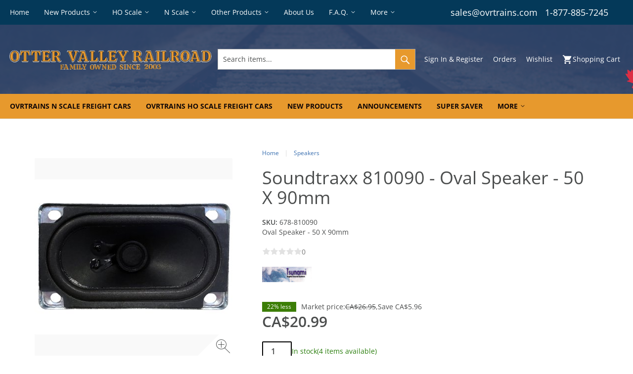

--- FILE ---
content_type: text/html; charset=utf-8
request_url: https://www.ovrtrains.com/?target=main&widget=XLite%5CView%5CSlidebar&_=1768972607421
body_size: 12229
content:
<div id="731b53110d6e1465080744c790fef6df" class="ajax-container-loadable ctrl-customer-main widget-slidebar" title="Catalog"  >
<script type='application/json' data-resource>
    {"widget":"XLite\\View\\Slidebar","css":["https:\/\/www.ovrtrains.com\/var\/resources\/default\/https\/screen\/9215df6aca4cc272082792b91b9c842a.css","https:\/\/www.ovrtrains.com\/var\/resources\/default\/https\/screen\/159bbfed832e7100b95a298e1e076baf.css","\/assets\/web\/customer\/button\/css\/button.css"],"js":["\/assets\/web\/common\/vue\/vue.min.js","\/assets\/web\/common\/vue\/vuex.min.js","\/assets\/web\/common\/vue\/vue.loadable.js","\/assets\/web\/common\/vue\/vue.registerComponent.js","\/assets\/web\/common\/js\/vue\/vue.js","\/assets\/web\/common\/js\/vue\/component.js","\/assets\/web\/common\/js\/vue\/event_bus.js","\/assets\/web\/common\/js\/xcart.popup.js","\/assets\/web\/common\/js\/xcart.popup_button.js","\/assets\/web\/customer\/modules\/QSL\/CloudSearch\/init.js","\/assets\/web\/customer\/modules\/QSL\/CloudSearch\/loader.js","https:\/\/cdn.jsdelivr.net\/npm\/iconify-icon@2.1.0\/dist\/iconify-icon.min.js","\/assets\/web\/customer\/header\/shopping-cart.js","\/assets\/web\/customer\/js\/jquery.mmenu\/jquery.mmenu.min.all.js","\/assets\/web\/customer\/js\/slidebar.js","\/assets\/web\/customer\/js\/slidebar_options.js","\/assets\/web\/customer\/modules\/QSL\/FlyoutCategoriesMenu\/categories\/tree\/ajax-categories.js","\/assets\/web\/customer\/modules\/CDev\/SimpleCMS\/top_menu.js","\/assets\/web\/customer\/modules\/XC\/ProductComparison\/compare\/script.js","\/assets\/web\/customer\/modules\/XC\/ProductComparison\/header_widget.js","\/assets\/web\/customer\/button\/js\/button.js","\/assets\/web\/customer\/button\/js\/login.js","\/assets\/web\/customer\/js\/login.js"]}
</script>
<script type='application/json' data-preloaded-labels>{"widget":"XLite\\View\\Slidebar","labels":{"Menu":"Menu","My account":"My account","More":"More","Back":"Back","Open submenu":"{name} (open submenu)","Title":"Title","Please add another product to comparison":"Please add another product to comparison","Go to comparison table":"Open comparison table"}}</script>

<nav id="slidebar" data-mobile-navbar>
      <ul>
              <li class="slidebar-categories ajax-category category-id-1">
          <span data-toggle="dropdown">Categories</span>
          

        </li>
      
      
  

                
    

    <li  class="leaf first">
              <a href="/" >
          <span>Home</span>
        </a>
                            </li>
          
    

    <li  class="leaf has-sub">
              <span class="primary-title" aria-hidden="true">New Products</span>
                    <ul class="sublevel">
    
    

    <li  class="leaf">
              <a href="https://www.ovrtrains.com/newarrivals/" >
          <span>New Arrivals</span>
        </a>
                            </li>
          
    

    <li  class="leaf">
              <a href="https://www.ovrtrains.com/Announcements/" >
          <span>Announcements</span>
        </a>
                            </li>
          
    

    <li  class="leaf">
              <a href="http://www.ovrtrains.com/giftcert.php" >
          <span>Gift Certificates</span>
        </a>
                            </li>
          
    </ul></li>

    <li  class="leaf has-sub">
              <a href="https://www.ovrtrains.com/HO-Scale/" >
          <span>HO Scale</span>
        </a>
                    <ul class="sublevel">
    
    

    <li  class="leaf">
              <a href="https://www.ovrtrains.com/HO-Scale/Accessories/" >
          <span>Accessories</span>
        </a>
                            </li>
          
    

    <li  class="leaf">
              <a href="https://www.ovrtrains.com/HO-Scale/Coming-Soon/" >
          <span>Coming Soon</span>
        </a>
                            </li>
          
    

    <li  class="leaf">
              <a href="https://www.ovrtrains.com/HO-Scale/Command-and-Control/" >
          <span>Command and Control</span>
        </a>
                            </li>
          
    

    <li  class="leaf">
              <a href="https://www.ovrtrains.com/HO-Scale/Freight-Cars/" >
          <span>Freight Cars</span>
        </a>
                            </li>
          
    

    <li  class="leaf">
              <a href="https://www.ovrtrains.com/HO-Scale/Lighting/" >
          <span>Lighting</span>
        </a>
                            </li>
          
    

    <li  class="leaf">
              <a href="https://www.ovrtrains.com/HO-Scale/Locomotives/" >
          <span>Locomotives</span>
        </a>
                            </li>
          
    

    <li  class="leaf">
              <a href="https://www.ovrtrains.com/HO-Scale/Passenger-Cars-c-9/" >
          <span>Passenger Cars</span>
        </a>
                            </li>
          
    

    <li  class="leaf">
              <a href="https://www.ovrtrains.com/HO-Scale/Scenery/" >
          <span>Scenery</span>
        </a>
                            </li>
          
    

    <li  class="leaf">
              <a href="https://www.ovrtrains.com/HO-Scale/Structures/" >
          <span>Structures</span>
        </a>
                            </li>
          
    

    <li  class="leaf">
              <a href="https://www.ovrtrains.com/HO-Scale/Track/" >
          <span>Track</span>
        </a>
                            </li>
          
    

    <li  class="leaf">
              <a href="https://www.ovrtrains.com/HO-Scale/Vehicles/" >
          <span>Vehicles</span>
        </a>
                            </li>
          
    </ul></li>

    <li  class="leaf has-sub">
              <a href="https://www.ovrtrains.com/N-Scale/" >
          <span>N Scale</span>
        </a>
                    <ul class="sublevel">
    
    

    <li  class="leaf">
              <a href="https://www.ovrtrains.com/N-Scale/Accessories-c-41/" >
          <span>Accessories</span>
        </a>
                            </li>
          
    

    <li  class="leaf">
              <a href="https://www.ovrtrains.com/N-Scale/Coming-Soon-c-43/" >
          <span>Coming Soon</span>
        </a>
                            </li>
          
    

    <li  class="leaf">
              <a href="https://www.ovrtrains.com/N-Scale/Command-and-Control-c-39/" >
          <span>Command and Control</span>
        </a>
                            </li>
          
    

    <li  class="leaf">
              <a href="https://www.ovrtrains.com/N-Scale/Freight-Cars-c-7/" >
          <span>Freight Cars</span>
        </a>
                            </li>
          
    

    <li  class="leaf">
              <a href="https://www.ovrtrains.com/N-Scale/Lighting-c-13/" >
          <span>Lighting</span>
        </a>
                            </li>
          
    

    <li  class="leaf">
              <a href="https://www.ovrtrains.com/N-Scale/Locomotives-c-4/" >
          <span>Locomotives</span>
        </a>
                            </li>
          
    

    <li  class="leaf">
              <a href="https://www.ovrtrains.com/N-Scale/Passenger-Cars/" >
          <span>Passenger Cars</span>
        </a>
                            </li>
          
    

    <li  class="leaf">
              <a href="https://www.ovrtrains.com/N-Scale/Scenery-c-11/" >
          <span>Scenery</span>
        </a>
                            </li>
          
    

    <li  class="leaf">
              <a href="https://www.ovrtrains.com/N-Scale/Structures-c-17/" >
          <span>Structures</span>
        </a>
                            </li>
          
    

    <li  class="leaf">
              <a href="https://www.ovrtrains.com/N-Scale/Track-c-15/" >
          <span>Track</span>
        </a>
                            </li>
          
    

    <li  class="leaf">
              <a href="https://www.ovrtrains.com/N-Scale/Vehicles-c-19/" >
          <span>Vehicles</span>
        </a>
                            </li>
          
    </ul></li>

    <li  class="leaf has-sub">
              <span class="primary-title" aria-hidden="true">Other Products</span>
                    <ul class="sublevel">
    
    

    <li  class="leaf">
              <a href="https://www.ovrtrains.com/New-Products/" >
          <span>New Products</span>
        </a>
                            </li>
          
    

    <li  class="leaf">
              <a href="https://www.ovrtrains.com/Announcements/" >
          <span>Announcements</span>
        </a>
                            </li>
          
    

    <li  class="leaf">
              <a href="https://www.ovrtrains.com/Specials/" >
          <span>Specials</span>
        </a>
                            </li>
          
    

    <li  class="leaf">
              <a href="https://www.ovrtrains.com/DCC-Command-and-Control/" >
          <span>DCC Command and Control</span>
        </a>
                            </li>
          
    

    <li  class="leaf">
              <a href="https://www.ovrtrains.com/Tools/" >
          <span>Tools</span>
        </a>
                            </li>
          
    

    <li  class="leaf">
              <a href="https://www.ovrtrains.com/Books-and-DVD-s/" >
          <span>Books and DVDs</span>
        </a>
                            </li>
          
    

    <li  class="leaf">
              <a href="https://www.ovrtrains.com/Other/" >
          <span>Other Products</span>
        </a>
                            </li>
          
    

    <li  class="leaf">
              <a href="/Custom-Projects/" >
          <span>Custom Projects</span>
        </a>
                            </li>
          
    </ul></li>

    <li  class="leaf">
              <a href="https://www.ovrtrains.com/about-us" >
          <span>About Us</span>
        </a>
                            </li>
          
    

    <li  class="leaf has-sub">
              <a href="https://www.ovrtrains.com/faq" >
          <span>F.A.Q.</span>
        </a>
                    <ul class="sublevel">
    
    

    <li  class="leaf">
              <a href="FAQ" >
          <span>FAQ</span>
        </a>
                            </li>
          
    

    <li  class="leaf">
              <a href="about%20us" >
          <span>About Us</span>
        </a>
                            </li>
          
    

    <li  class="leaf">
              <a href="https://www.ovrtrains.com/privacy-statement" >
          <span>Privacy Statement</span>
        </a>
                            </li>
          
    

    <li  class="leaf">
              <a href="https://www.ovrtrains.com/terms-and-conditions" >
          <span>Terms and Conditions</span>
        </a>
                            </li>
          
    </ul></li>

    <li  class="leaf">
              <a href="https://www.ovrtrains.com/contact-us/" >
          <span>Contact Us</span>
        </a>
                            </li>
          
    

    <li  class="leaf has-sub">
              <a href="https://www.ovrtrains.com/events" >
          <span>Events</span>
        </a>
                    <ul class="sublevel">
    
    

    <li  class="leaf">
              <a href="events" >
          <span>OVR Events</span>
        </a>
                            </li>
          
    </ul></li>

    <li  class="leaf last">
              <a href="?target=gift_certs" >
          <span>Gift card</span>
        </a>
              </li>

    
    <li>
    <div class="Panel" id="account-navbar-panel">
      <ul class="Inset">
        
                  




        
                  <li class="additional-menu-wrapper">
    <ul class="Inset additional-menu">
      
              

<li class="account-link-compare compare-indicator disabled">
  <a  data-target="https://www.ovrtrains.com/?target=compare" title="Please add another product to comparison">
	<span>Compare</span>
	<span class="counter"></span>
  </a>
</li>

<li class="wishlist-link">
  
<a class="wishlist-link log-in" href="https://www.ovrtrains.com/?target=wishlist" tabindex="-1" data-return-url="https://www.ovrtrains.com/?target=wishlist" title="Wishlist">
    <i class="fa  fa-heart-o "></i>
           <span class="wishlist-label">Wishlist</span>
        <span class="wishlist-product-count">
        0
    </span>
</a>

</li>

      
    </ul>
  </li>
      <li class="mm-divider"></li>
    <li class="additional-menu-wrapper">
    <div class="Inset additional-menu">
      
<ul class="sign-in_block">
	<li class="account-link-sign_in">
	    <button type="button" class="btn  regular-button  popup-button popup-login" data-without-close="1">
<script type="text/x-cart-data">
{"url_params":{"target":"login","widget":"\\XLite\\View\\Authorization","fromURL":"https:\/\/www.ovrtrains.com\/"}}
</script>

<span>Sign in / Sign up</span>
</button>

	</li>
</ul>


    </div>
  </li>

      </ul>
    </div>
      </li>

    </ul>
  </nav>
</div>

--- FILE ---
content_type: text/css
request_url: https://www.ovrtrains.com/var/resources/css/https/all/6a038bfa54274cd2c7935eb979a1b0c646cadbfca9130b9404b04b5ea8eb7600.css?1768971303
body_size: 28973
content:

/* AUTOGENERATED: style.css */
.invoice-box .items td .subitem>li.backorder-message{display:block}div.add2cart-popup div.item-box div.backorder-message{margin-left:200px;color:red;font-size:12px;line-height:9px}tr.selected-product td.item-info p.item-backorder-message{color:red}.products-table .stock-level,.products-table .product-items-available{display:block}.can-be-backordered{color:gray !important}.products-list .stock-level.can-be-backordered,.products-list .product-items-available.can-be-backordered{display:inline-block;max-width:250px}.products-grid .can-be-backordered{margin-top:10px;text-align:center}.products-grid .product-items-available.low-stock.can-be-backordered{margin-top:0;line-height:1.2;text-align:center}.products-list .backorder-label,.products-grid .backorder-label{display:block}.variants-table__content{display:flex;align-items:center;justify-content:center;flex-direction:column}.variants-table__content .product-out-of-stock{display:block;text-align:center;margin-top:5px;white-space:normal}
/* AUTOGENERATED: style.css */
.lc-minicart .pp-ec-button,#cart-right ul.totals .pp-ec-button,.lc-minicart .pp-pc-button,#cart-right ul.totals .pp-pc-button{background:transparent none;border:0 none;margin:0;padding:1px 0 0}.lc-minicart .buttons-row a.pp-ec-button,.lc-minicart .buttons-row a.pp-pc-button{margin-bottom:5px;margin-top:5px;display:inline-block}.lc-minicart .items-list .buttons-row>.pp-express-checkout-button{width:100%}#cart-right ul.totals a.pp-ec-button,#cart-right ul.totals a.pp-pc-button{display:inline-block}.payments a.paypal-ec{font-size:10px}.payments img.paypal{display:block;padding-top:4px;width:250px;max-width:100%}button.pp-ec-button{border:none;background:0 0}.product-details .button.pp-button{display:inline-block;width:100%;text-align:center}.product-details .buttons-separator{width:100%;line-height:10px}.product-details .buttons-separator span{margin-right:0!important}@media (min-width:768px){.product-details .buttons-separator:before,.product-details .buttons-separator:after{display:none}.product-details .buttons-separator{width:auto;line-height:40px;padding:0 15px}.product-details .button.pp-button{width:auto;height:40px}}.product-details .button.pp-button .pp-express-checkout-button{margin-top:0;display:block}.product-quicklook .product-details .button.pp-button{display:inline-block;padding-top:15px}.product-quicklook .product-details button.pp-ec-button{padding:0}.info:nth-child(1) .top-message.pp-button{min-height:30px}.top-message.pp-button .message{display:inline-block}.info:nth-child(1) .top-message.pp-button .message{margin-top:5px;margin-right:1em}.top-message.pp-button .pp-ec-button{display:inline-block}.info:nth-child(n+2) .top-message.pp-button .message{width:auto;display:inline-block}.info:nth-child(n+2) .top-message.pp-button .pp-ec-button{display:none}.lc-minicart .buttons-row .pp-button,.checkout-block .pp-button,#cart-right .totals .pp-button{width:100%;margin-left:auto;margin-right:auto;float:none}#cart-right .totals .pp-button+li.button{margin-top:10px}.button.pp-button.pp-small{width:150px!important}.button.pp-button.pp-medium{width:250px!important}.button.pp-button.pp-large{width:100%!important;max-width:350px}@media (max-width:440px){.button.pp-button.pp-small,.button.pp-button.pp-medium,.button.pp-button.pp-large{width:100%!important}}.products-list .add-to-cart-button{display:inline-block;margin-right:15px;margin-bottom:15px;vertical-align:top}.pp-express-checkout-button>div{margin:auto}.header_paypal-icon span{margin-right:3px;font-size:12px;color:#0a1f6b}#header-area .desktop-header.affix .header-right-bar .header_paypal-icon,.mobile_header .nav .mobile_header-right_menu .header-right-bar .header_paypal-icon{display:inline-block}#header-area .desktop-header.affix .header-right-bar .header_paypal-icon span,.mobile_header .nav .mobile_header-right_menu .header-right-bar .header_paypal-icon span{display:none}.lc-minicart .items-list .buttons-row>.pp-funding-credit .paypal-button .xcomponent-outlet{height:68px !important}.pcp-hosted-fields .cc-form-container{margin-bottom:20px}.pcp-hosted-fields-container .regular-main-button{width:100%}.checkout_fastlane_details_box .checkout_fastlane_section-buttons .place-button form.place{justify-content:center;flex-direction:column;flex-wrap:wrap}.checkout_fastlane_section-buttons .pp-button{width:100%;flex:0 0 100%;margin-right:auto;margin-left:auto}@media (max-width:767px){.checkout_fastlane_section-buttons .pp-button{max-width:320px}}.checkout_fastlane_details_wrapper .place .paypal-ec-checkout,.checkout-block .place .paypal-ec-checkout,.checkout_fastlane_details_wrapper .place .paypal-ec-checkout-credit,.checkout-block .place .paypal-ec-checkout-credit,.checkout_fastlane_details_wrapper .place .paypal-checkout-for-marketplaces,.checkout-block .place .paypal-checkout-for-marketplaces{display:none;margin-top:20px;text-align:center}.checkout_fastlane_details_wrapper .place .paypal-ec-checkout>div,.checkout-block .place .paypal-ec-checkout>div,.checkout_fastlane_details_wrapper .place .paypal-ec-checkout-credit>div,.checkout-block .place .paypal-ec-checkout-credit>div,.checkout_fastlane_details_wrapper .place .paypal-checkout-for-marketplaces>div,.checkout-block .place .paypal-checkout-for-marketplaces>div{max-width:none}.checkout_fastlane_details_wrapper .place .paypal-ec-checkout.nonready,.checkout-block .place .paypal-ec-checkout.nonready,.checkout_fastlane_details_wrapper .place .paypal-ec-checkout-credit.nonready,.checkout-block .place .paypal-ec-checkout-credit.nonready,.checkout_fastlane_details_wrapper .place .paypal-checkout-for-marketplaces.nonready,.checkout-block .place .paypal-checkout-for-marketplaces.nonready,.checkout_fastlane_details_wrapper .place .paypal-checkout-for-marketplaces.unavailable,.checkout-block .place .paypal-checkout-for-marketplaces.unavailable{opacity:.2;pointer-events:none}
/* AUTOGENERATED: style.css */
#colorbox,#cboxOverlay,#cboxWrapper{z-index:100000}table.including-modifiers,table.including-modifiers tbody,table.including-modifiers tr,table.including-modifiers td{border:0 none;margin:0}table.including-modifiers td{white-space:nowrap;padding:6px}table.including-modifiers td.value{text-align:right}form div.table-value.xcart-form-id-value{position:absolute;width:0;height:0}.force-change-password-page #breadcrumb{display:none}.force-change-password-section ul.main-table{margin:0}.force-change-password-section .header-text{font-size:14px;padding:0 0 20px}.force-change-password-section .model-form-buttons{padding-bottom:20px}.password-hidden{position:absolute;top:-999999px}
/* AUTOGENERATED: ajax.css */
.wait-block-overlay{position:absolute;cursor:wait;margin:0;padding:0;background-color:#fff;background-color:rgba(255,255,255,.8);z-index:19999}.shade-block-overlay{position:absolute;cursor:wait;margin:0;padding:0;background-color:#fff;background-color:rgba(255,255,255,.8);z-index:10}
/* AUTOGENERATED: style.css */
.page-body-content ul{padding:inherit;margin:8px 0 8px 8px}.page-body-content ul li{list-style:inherit;list-style-position:inside;padding:inherit;margin:inherit;margin-bottom:0}.page-body-content img{display:block !important;max-width:100%;height:auto !important}
/* AUTOGENERATED: button.css */
button{white-space:nowrap}
/* AUTOGENERATED: simple_form.css */
.less-search-options-cell:not(.expanded) .less{display:none}.less-search-options-cell.expanded .more{display:none}
/* AUTOGENERATED: form_field.css */
#register-form input,#register-form select{width:150px}.form_field_error{border:1px solid red}input[type=text].form_field_error{border:1px solid red}.form-field-comment{font-size:.9em}.password-value{position:relative}.chosen-container{height:40px}.checkout_fastlane_shipping_methods .chosen-container-active{box-shadow:0 0 0 2px #66afe9}.step-shipping-methods .chosen-container{min-width:250px !important;width:100% !important}.chosen-container-single .chosen-single,.chosen-container-active.chosen-with-drop .chosen-single{border-radius:2px;border:2px solid rgba(199,197,199,.8);background:#fff none;padding-top:8px;padding-bottom:8px;height:40px;line-height:20px;box-shadow:none}.chosen-container-multi .chosen-choices{border-radius:2px;background:#fff none;padding-top:2px;padding-bottom:2px}.chosen-container .chosen-single span,.chosen-container .chosen-single strong{font-family:Helvetica,Arial,sans-serif;font-size:14px}.chosen-container .chosen-results li{padding:6px 12px}.chosen-container-single .chosen-single span{padding-left:8px}.chosen-container .chosen-single strong{color:#a2bbda}.chosen-container-multi .chosen-choices li.search-choice{background:#fff none}.chosen-container-active .chosen-choices li.search-field input[type=text]{height:25px}.chosen-container-single .chosen-drop{margin-top:-5px;border:2px solid rgba(199,197,199,.8);border-top:none}.chosen-container-single .chosen-single div b{background-position:0 8px}.chosen-container-active.chosen-with-drop .chosen-single div b{background-position:-18px 8px}.chosen-container .chosen-results{margin-top:4px;margin-bottom:4px}.chosen-container .chosen-drop .chosen-results li{color:#0e55a6;font-size:14px;line-height:22px}.chosen-container .chosen-drop .chosen-results li.result-selected{color:#000}.chosen-container .chosen-drop .chosen-results li.highlighted{background:#edf5fe none;color:#000}
/* AUTOGENERATED: minicart.css */
.lc-minicart.collapsed .items-list,.lc-minicart .items-list.empty-cart{display:none}.lc-minicart .cart-items{position:relative;z-index:9999}.lc-minicart .items-list{position:absolute}.lc-minicart a.item-attribute-values{cursor:help;display:block;text-decoration:none}.lc-minicart a.item-attribute-values span{border:0 none;border-bottom:1px;border-style:dashed}.lc-minicart ul.item-attribute-values{border:0 none;padding:10px;margin:0;list-style:none}.lc-minicart ul.item-attribute-values li{font-size:12px;padding:0;margin:0;list-style:none;background:transparent none}.lc-minicart .tooltip-inner{max-width:400px}.lc-minicart .more-attributes{text-align:center;margin-top:3px}
/* AUTOGENERATED: list_container.css */
.list-items-group{transition:min-height .25s ease-in-out;min-height:0px}.list-items-group__on-move{min-height:50px}.list-item-action{padding:3px 6px;background:#eee;font-size:16px;color:#333}.list-item-action:hover{color:#333;background:#dedede}.list-item{position:relative;transition:height .4s ease,height .4s ease,opacity .3s ease;-webkit-backface-visibility:hidden;backface-visibility:hidden}.list-container.disabled .list-item{pointer-events:none;cursor:inherit}.list-container.disabled .list-item:active{cursor:inherit}.list-container.disabled .list-item-content>*{pointer-events:auto}.list-item:not(.list-item__temporary) .list-item-action__unhide{display:none}.list-item-actions{position:absolute;z-index:10000;top:10px;right:10px}.list-item-actions .tooltip-inner{white-space:nowrap}.list-item:not(.list-item__temporary) .list-item-actions{display:none}.list-container:not(.disabled) .list-item:hover .list-item-actions{display:block}.list-item__hidden .list-item-content{overflow:hidden}.list-item__hidden{overflow:hidden;opacity:0;max-height:0px}.list-item__hiding{animation:list-item-hide .5s}.list-item__showing{animation:list-item-hide .5s;animation-direction:reverse;animation-timing-function:ease}.list-item__temporary .list-item-content{opacity:.3;outline:1px solid rgba(0,0,0,.2)}.list-item__temporary .list-item-action__hide{display:none}.list-container:not(.disabled) .list-item:not(.list-item__not-hoverable).themetweaker-hover:after,.list-container:not(.disabled) .list-item:not(.list-item__not-hoverable).selected:after{content:'';display:block;position:absolute;z-index:9999;top:0;bottom:0;left:0;right:0;border-radius:0;border:1px dashed #ababab;background:#ddf1ff4d;visibility:visible;width:100%;height:100%}@keyframes list-item-hide{0%{opacity:1;transform:scale(1)}30%{opacity:.3;transform:scale(1)}100%{opacity:0;transform:scale(.9)}}.list-item .list-item-content div.category-description:empty{height:1px}
/* AUTOGENERATED: style.css */
.bcse-top-message{text-align:center;padding:20px;background:#fafafa;font-size:1.2em;margin-bottom:25px}
/* AUTOGENERATED: style.css */
.xps-only-registered-label{color:#000;font-size:18px;display:block}
/* AUTOGENERATED: style.css */
.product-tabs-brief-info ul{list-style:none}.product-tabs-brief-info ul li .tab-title{display:block;font-weight:700}.product-tabs-brief-info ul li .tab-brief-info-body>p,.product-tabs-brief-info ul li .tab-brief-info-body{display:block}.product-tabs-brief-info ul li .brief-info-link{display:block;clear:both}
/* AUTOGENERATED: style.css */
.product-average-rating .add-review span.link,.product-average-rating .reviews-count a,.product-average-rating a.popup-button.popup-login{font-weight:400;vertical-align:baseline}.product-reviews .product-average-rating>.line{padding-top:15px}
/* AUTOGENERATED: style.css */
.wholesale-price-header{font-weight:600}table.wholesale-prices-product-block{width:320px;margin-bottom:5px}table.wholesale-prices-product-block.quicklook{width:250px}table.wholesale-prices-product-block td{min-height:40px;height:40px;padding:0 15px;white-space:nowrap}table.wholesale-prices-product-block td:nth-child(1){padding:0 20px}@media (max-width:812px){table.wholesale-prices-product-block td,table.wholesale-prices-product-block td:nth-child(1){padding:0 5px}}.items-range,.items-label{font-weight:700}
/* AUTOGENERATED: style.css */
.wholesale-minimum-quantity-wrapper{margin:25px 0}.wholesale-minimum-quantity{background-color:#f4f4f4;padding:15px}.wholesale-minimum-quantity .label{color:#456583;font-size:14px}.wholesale-minimum-quantity .unit-count{font-size:14px}.product-quicklook .wholesale-minimum-quantity{display:block;text-align:center}.product-quicklook .wholesale-minimum-quantity .label{white-space:normal;word-break:break-all}.product-quicklook .wholesale-minimum-quantity .unit-count{display:block}
/* AUTOGENERATED: style.css */
.sale-label-product-details{display:inline-block}.sale-label-product-details .text{display:inline}.sale-label-product-details ul.labels{display:inline-block}.items-list .product-cell .product-price .sale-label-product-details ul.labels{display:none}.sale-label-product-details ul.labels li,.sale-label-product-details ul.labels li div{display:inline-block}.products-sidebar .sale-label-product-details ul.labels{display:block}.products-sidebar .sale-label-product-details ul.labels li,.products-sidebar .sale-label-product-details ul.labels li div{display:block}.sale-label-product-details div.text span.value{text-decoration:line-through}
/* AUTOGENERATED: style.css */
.coming-soon-date{font-weight:700}ul.products-sidebar ul.labels li,ul.products-sidebar ul.labels li.coming-soon{margin:0;padding:0}ul.products-sidebar ul.labels li,ul.products-sidebar ul.labels li.coming-soon div{margin:0;padding:0}.product-details-info .coming-soon-label .labels{display:inline-block}.product-details-info .coming-soon-label .labels .content span{display:inline;font-weight:700}.coming-soon-note{display:inline-block;vertical-align:bottom;color:#5e7d76}.product-cell .coming-soon-note{margin-top:10px}
/* AUTOGENERATED: product.css */
.share .fb-like{min-height:24px;vertical-align:bottom;margin:0 3px -10px 0}.share .fb-like.layout-standard{min-height:31px}.share .fb-like.layout-box_count{min-height:45px}.fb-comments span,.fb-comments span iframe{min-width:550px;width:auto !important}@media (max-width:767px){div.product-details .product-details-info{margin-top:20px}}
/* AUTOGENERATED: page.image.photo.css */
table.product-photo-box,table.product-photo-box tr,table.product-photo-box td,table.product-photo-box tbody{border-style:none}table.product-photo-box td{vertical-align:middle;padding:0}.cloud-zoom-lens{background-repeat:no-repeat !important}.cloud-zoom-big{background-repeat:no-repeat;background-color:#fff}
/* AUTOGENERATED: cloud-zoom.css */
.cloud-zoom-big{border:none;overflow:visible}.product-photo.cloud-zoom-photo img.photo.product-thumbnail{object-fit:fill;width:auto;height:auto}.product-photo.cloud-zoom-photo .mousetrap{z-index:9990 !important;width:100% !important;height:100% !important;left:0 !important;top:0 !important}.product-photo.cloud-zoom-inside .mousetrap:hover{z-index:9999 !important}.product-photo.cloud-zoom-photo .cloud-zoom-lens{border:4px solid rgba(255,255,255,.5) !important}.product-photo.cloud-zoom-photo .cloud-zoom-lens:before{content:" ";position:absolute;border:none;top:0;bottom:0;left:0;right:0}.product-photo .cloud-zoom{z-index:auto !important;display:flex !important;justify-content:center;align-items:center}.product-photo #wrap .cloud-zoom-big{z-index:9992 !important}.product-photo.cloud-zoom-photo.cloud-zoom-inside .cloud-zoom-big{position:relative;width:100% !important;height:100% !important;border-right:none !important;border-bottom:none !important}.product-photo.cloud-zoom-photo.cloud-zoom-inside:hover{overflow:visible}.product-photo.cloud-zoom-photo.cloud-zoom-inside:hover #wrap .cloud-zoom-big{z-index:9998 !important}.product-photo.cloud-zoom-photo.cloud-zoom-inside:hover #wrap .mousetrap{z-index:9999 !important}.product-photo.cloud-zoom-photo.cloud-zoom-inside:hover #wrap{z-index:auto !important}.product-photo.cloud-zoom-outside{overflow:visible !important}.product-photo.cloud-zoom-outside .cloud-zoom-big{border:none}
/* AUTOGENERATED: social_button_pinterest.css */
.likely__widget_pinterest .pinterest{text-decoration:none;color:inherit}
/* AUTOGENERATED: style.css */
div.header table.rating{border:0 none;margin:0}div.header table.rating tr{border:0 none}div.header table.rating td{border:0 none;padding:0 5px 0 0;vertical-align:middle}div.header div.title{font-size:28px}div.line{padding-top:30px;margin-bottom:25px}div.product-average-rating>div.text{padding-bottom:20px;line-height:20px;display:none}div.product-reviews div.product-average-rating form{float:left}.product-average-rating .rating.edit .rating-tooltip{display:none !important}div.product-details .product-average-rating .rating+.comment{margin-left:5px}div.product-average-rating div.comment{margin-right:0;vertical-align:middle}div.product-average-rating .score{margin-right:4px}div.product-reviews div.product-average-rating div.rating{display:inline-table;position:relative}div.product-average-rating div.rating,div.product-average-rating .separator,div.product-average-rating .link-to-tab{display:inline-block;vertical-align:middle}div.product-average-rating table td{border:0;padding:0;vertical-align:middle}div.product-average-rating table td.indent{width:5%}div.product-average-rating table tr{border:0;padding:0}div.product-average-rating table{width:300px;border:0;margin:0}.product-reviews-details div.product-average-rating div.ratings-details{box-shadow:none}div.product-average-rating div.ratings-details .title{padding-left:10px}.product-reviews-details div.product-average-rating div.ratings-details,.product-reviews-details div.product-average-rating div.ratings-details .title{padding-left:0;padding-top:0}.product-reviews-details div.product-average-rating div.ratings-details table tr>td.indent{display:none}div.product-average-rating table td.rating{width:5%;padding-right:5px}div.product-average-rating table td.rating-digit{width:5%;padding-right:5px;padding-bottom:1px}div.product-average-rating table td.percent{width:80%;background-clip:content-box;vertical-align:middle}div.product-average-rating table td.count{width:15%;padding-left:10px;padding-right:20px;white-space:nowrap;padding-bottom:1px}div.product-average-rating table td.count .count-text{margin-left:5px}@media (max-width:380px){div.product-average-rating table{width:240px;border:0;margin:0}div.product-average-rating table td.count .count-text{display:none}}div.rating-line{height:19px;float:left}div.rating-end{display:none}.product-average-rating-toggle{display:inline-flex;position:relative}.button-average-rating{background:0 0;cursor:pointer;border:none;position:relative;display:inline-table;vertical-align:middle;border-spacing:0}div.product-average-rating-container{position:absolute;z-index:4500;display:none;top:100%}@media (max-width:600px){div.product-average-rating-container{right:0}}td.product-cell div.product-average-rating{padding-bottom:5px;position:relative}div.product-average-rating>a.link-to-tab{display:inline-block;vertical-align:middle;white-space:normal}td.product-cell div.product-average-rating div.rating{padding:0 0 5px}div.product-average-rating div.vote-bar:hover{cursor:default}div.product-average-rating div.vote-bar.editable:hover{cursor:pointer}.vote-bar.editable .star-single{position:relative}.vote-bar .star-single .star-tooltip{display:none}.vote-bar.editable .star-single:hover .star-tooltip{display:block;position:absolute;top:calc(100% - 6px);left:12px;width:auto;border:none;margin:0;padding:7px;line-height:normal;z-index:100}
/* AUTOGENERATED: rating.css */
.vote-bar span.editable span{background-position:1px -40px}.vote-bar span.editable span.full{background-position:1px -60px}.vote-bar span.editable:hover span{background-position:1px -80px;cursor:pointer}.vote-bar span.editable span.over{background-position:1px -80px}.vote-bar span.editable span img{background-position:1px -60px}.vote-bar span.editable span.over img{background-position:1px -80px}.rating-tooltip{background-color:#fff;color:#4a4a4a;border:1px solid #cadce8;border-radius:3px;position:absolute;display:none;padding:4px 10px;margin-top:0;line-height:18px;z-index:2000}.rating-tooltip div.text{padding-bottom:0 !important;font-size:12px}.rating-tooltip div.rate-tip{color:#2c5fa6}
/* AUTOGENERATED: vote_bar.css */
.vote-bar{position:relative;display:inline-block;padding:0;margin:0;height:100%}.rating-stars{vertical-align:baseline;display:inline-block;position:relative}.rating-label{vertical-align:baseline}.stars-row{display:flex;align-items:center;white-space:nowrap;color:#d3d3d3;height:100%}.stars-row.full{position:absolute;top:0;left:0;color:#ffa52b;white-space:nowrap;overflow:hidden}.stars-row.hovered{position:absolute;top:0;left:0;white-space:nowrap;color:#d3d3d3;overflow:hidden}.star-single{flex-shrink:0;display:inline-block;float:left;line-height:1;padding:0 1px;text-align:center}.stars-row .star-single span{color:#d3d3d3;font-size:16px}.stars-row.full .star-single span{color:#ffa52b}.stars-row.hovered .star-single span{color:#d3d3d3}.vote-bar.editable .stars-row.hovered .star-single.over span{color:#f26821}div.vote-bar:hover{cursor:default}div.vote-bar.editable:hover{cursor:pointer}
/* AUTOGENERATED: brand.css */
.product-brand-icon{margin:.5em 0}.product-details-info .product-brand-icon img{width:calc(4.75*var(--rhythmic-unit));height:calc(3*var(--rhythmic-unit))}.product-details .product-details-info .product-brand{margin-bottom:10px}
/* AUTOGENERATED: style.css */
div.product-details-market-price{display:inline-block}div.product-details-market-price div.text{display:inline}div.product-details-market-price ul.labels{display:inline-block;margin-bottom:-8px}div.product-details-market-price ul.labels li,div.product-details-market-price ul.labels li div{display:inline-block}div.product-details-market-price div.text span.value>span{text-decoration:line-through}.sale-label-product-details div.text span.value{text-decoration:none}.sale-label-product-details div.text span.value>span{text-decoration:line-through}.market-price-label~.value:not(:last-child):after{content:","}
/* AUTOGENERATED: quantity_box.css */
input[type=text].quantity.validation-error{border:1px solid #e04013}.product-max-qty{display:none;position:absolute;margin:-90px 0 0 8px;width:79px;text-align:center;padding:10px;color:#fff;z-index:1000;background:url("../../../../../assets/web/customer/product/quantity_box/images/max_qty_box.png") no-repeat 8px 5px}.product-quicklook .product-max-qty{margin-top:-70px}
/* AUTOGENERATED: style.css */
.add-to-compare label{margin:0}
/* AUTOGENERATED: style.css */
button.regular-button.add-to-wishlist{border:none}button.regular-button.add-to-wishlist *{vertical-align:middle}
/* AUTOGENERATED: style.css */
div.modify-review-dialog div.buttons{text-align:center}div.modify-review-dialog input,div.modify-review-dialog textarea{font-size:14px;width:310px}div.modify-review-dialog .form-item .table-value .tooltip-main{left:auto}div.add-review-button-disabled{font-size:14px;color:#626669;padding-bottom:5px}div.icon-help-container{float:left}div.modify-review-dialog div.form-item div.icon-help{background:transparent url("../../../../../assets/web/customer/modules/XC/Reviews/images/iconHelp.png") no-repeat 1px top;height:18px;width:18px;display:inline-block;margin-right:5px;float:left}div.modify-review-dialog div.form-item div.icon-help:hover{cursor:pointer}.modify-review-dialog .form-item label.rating{white-space:nowrap;display:inline;vertical-align:middle;padding:0 10px 0 0}.modify-review-dialog .vote-bar{display:inline-block;vertical-align:middle}div.modify-review-dialog .form-item div.email-label{display:none}div.modify-review-dialog .form-item div.email-value{width:auto;display:inline-block;max-width:275px;padding-left:5px}div.modify-review-dialog .form-item .tooltip-main{display:inline-block;float:right;padding:0 5px 0 0}.modify-review-dialog .model.form.buttons,div.modify-review-dialog .model-properties{width:450px;margin:0 auto}div.modify-review-dialog .model-properties .reviewername-value .input-field-wrapper input,div.modify-review-dialog .model-properties .email-value .input-field-wrapper input,div.modify-review-dialog .model-properties .review-value textarea{width:450px}div.modify-review-dialog .model-properties .form-item .review-value textarea{min-height:140px}div.modify-review-dialog .form-item{margin:0}div.modify-review-dialog .form-item+.form-item{margin-top:20px}@media (max-width:767px){div.modify-review-dialog .model-properties,div.modify-review-dialog .model-properties .form-item,div.modify-review-dialog .model-properties .form-item .table-value,div.modify-review-dialog .model-properties .form-item .table-value .input-field-wrapper,div.modify-review-dialog .model-properties .reviewername-value .input-field-wrapper input,div.modify-review-dialog .model-properties .email-value .input-field-wrapper input,.modify-review-dialog .model.form.buttons,div.modify-review-dialog .model-properties .review-value textarea{width:100%}}
/* AUTOGENERATED: pager.css */
ul.pager,ul.pager li{margin:0;padding:0}ul.pager li{list-style:none;background-image:none;background-repeat:no-repeat;background-position:center center}ul.pager a,ul.pager span{width:1em}ul.pager li a,ul.pager li span{display:block;text-align:center;text-decoration:none}div.list-pager input.page-length{width:4em;text-align:right}
/* AUTOGENERATED: grid-list.css */
/*!**/
/*!* IE6 requires this in order to correctly display li as "inline-blocks *!*/
/*!* IE7 requires this in order to correctly display li as "inline-blocks *!*/
/* AUTOGENERATED: style.css */
div.reviews ul{list-style:none}div.reviews ul li{list-style:none;background:0 0;padding-left:0}div.header div.left .head-h2{margin:0}div.reviews li.pending div.text{opacity:.5}div.reviews div.title div.info{width:20%;display:inline-table}div.reviews div.response{margin-left:28px}div.reviews div.response .text{word-wrap:break-word}div.reviews div.title div.right-actions{text-align:right;display:inline-table;float:right}div.reviews div.right-actions div.separator{width:5px;display:none}div.reviews div.right-actions div.moderation+div.separator{display:inline-block}div.reviews div.separator{display:inline-block;vertical-align:middle;background:url("../../../../../assets/web/customer/modules/XC/Reviews/images/line-separator.png") repeat-y center left}div.reviews div.approved-separator{width:14%;display:inline-block}div.reviews li.pending .title .info{opacity:.5}div.reviews li.pending div.vote-bar span{opacity:.5}div.reviews div.title .reviewer-name{font-size:15px;font-weight:600}div.reviews div.moderation{float:left;border-radius:2px;padding:2px 10px}div.reviews div.right-actions div.buttons{float:right;margin:0 0 0 10px;padding:2px 0;line-height:100%}div.reviews div.right-actions div.buttons span.icon-pencil:before{display:none}div.header{position:relative}div.header div.right{position:absolute;right:0}@media (max-width:991px){div.header div.right{position:relative;bottom:0}}div.product-reviews div.list-pager{margin-bottom:0;text-align:center}div.product-reviews div.list-pager .pagination>.disabled>span{background:0 0}div.product-reviews div.list-pager .pagination>.selected>span{text-align:center}div.product-reviews div.list-pager:not(.list-pager-bottom){display:none}div.header table.rating{border:0 none;margin:0}div.header table.rating tr{border:0 none}div.header table.rating td{border:0 none;padding:0 5px 0 0;vertical-align:middle}button.edit-review{padding:0;border:none}button.edit-review:before{width:100%;height:100%;background:0 0;position:relative;top:auto;left:auto;margin:0}.reviews-list>li>div.line{padding:0}.reviews-list>li:last-of-type>div.line{display:none}.product-details-info .back-to-product{display:inline-block}.product-average-rating .reviews-count .link-to-tab{font-weight:400}@media (max-width:767px){div.reviews div.right-actions div.buttons .regular-button *{vertical-align:middle}}
/* AUTOGENERATED: custom.css */
.block-supertrain{display:none !important}.block-welcome{margin-bottom:30px}